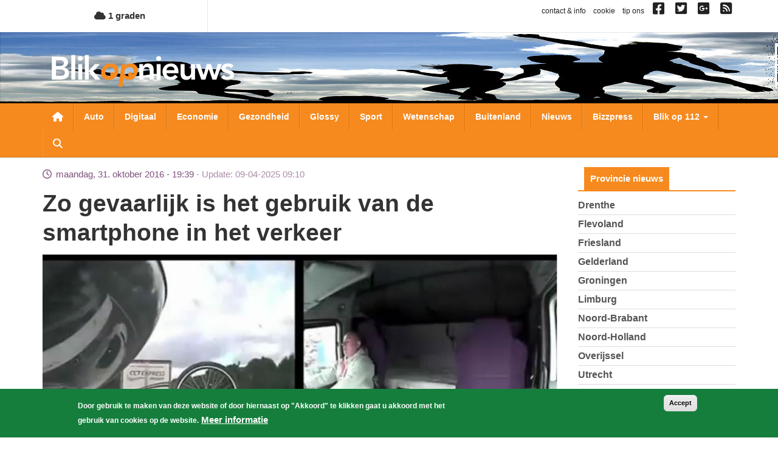

--- FILE ---
content_type: text/html; charset=UTF-8
request_url: https://www.blikopnieuws.nl/buitenland/246719/zo-gevaarlijk-is-het-gebruik-van-de-smartphone-in-het-verkeer.html
body_size: 12364
content:
<!DOCTYPE html>
<html  lang="nl" dir="ltr" prefix="og: https://ogp.me/ns#">
  <head>
    <meta charset="utf-8" />
<script async src="https://www.googletagmanager.com/gtag/js?id=G-D0W664K297"></script>
<script>window.dataLayer = window.dataLayer || [];function gtag(){dataLayer.push(arguments)};gtag("js", new Date());gtag("set", "developer_id.dMDhkMT", true);gtag("config", "G-D0W664K297", {"groups":"default","page_placeholder":"PLACEHOLDER_page_location","allow_ad_personalization_signals":false});</script>
<meta name="description" content="Een 30-jarige Poolse trucker is vandaag in Engeland veroordeeld tot een celstraf van tien jaar voor de doodslag op een moeder en drie kinderen." />
<meta name="keywords" content="smartphone,mobiel,verkeer" />
<link rel="shortlink" href="https://www.blikopnieuws.nl/buitenland/246719/zo-gevaarlijk-is-het-gebruik-van-de-smartphone-in-het-verkeer.html" />
<link rel="canonical" href="https://www.blikopnieuws.nl/buitenland/246719/zo-gevaarlijk-is-het-gebruik-van-de-smartphone-in-het-verkeer.html" />
<meta name="Generator" content="Drupal 10 (https://www.drupal.org)" />
<meta name="MobileOptimized" content="width" />
<meta name="HandheldFriendly" content="true" />
<meta name="viewport" content="width=device-width, initial-scale=1.0" />
<style>div#sliding-popup, div#sliding-popup .eu-cookie-withdraw-banner, .eu-cookie-withdraw-tab {background: #157e3c} div#sliding-popup.eu-cookie-withdraw-wrapper { background: transparent; } #sliding-popup h1, #sliding-popup h2, #sliding-popup h3, #sliding-popup p, #sliding-popup label, #sliding-popup div, .eu-cookie-compliance-more-button, .eu-cookie-compliance-secondary-button, .eu-cookie-withdraw-tab { color: #ffffff;} .eu-cookie-withdraw-tab { border-color: #ffffff;}</style>
<link rel="icon" href="/themes/custom/blikopnieuws2025/favicon.ico" type="image/vnd.microsoft.icon" />

    <title>Zo gevaarlijk is het gebruik van de smartphone in het verkeer | Blik op nieuws</title>
    <link rel="stylesheet" media="all" href="/sites/default/files/css/css_H2RNe_l9ZXOG8Bk1joqcIfte4Txz2Pnvs-x7sEGsZ08.css?delta=0&amp;language=nl&amp;theme=blikopnieuws2025&amp;include=eJyFjOEKwjAMhF-otjLweUa6ZjM2bcbS2u3tN0VBQfDP3X3HcZ4pypwJa9Pu3F3cxOKBT1o2pjyZQRZ0YakzsIUbrF9FIGCZDNZ-EImEh6WZCfKA7lfZBxyhcjG4luM9vn9eaEbJBRqqJHQf2Tb0D9S_A6tXSkY3LZicB0VzJ2zqnmqThMq4A4dxXrQ" />
<link rel="stylesheet" media="all" href="https://use.fontawesome.com/releases/v6.4.0/css/all.css" />
<link rel="stylesheet" media="all" href="https://use.fontawesome.com/releases/v6.4.0/css/v4-shims.css" />
<link rel="stylesheet" media="all" href="/sites/default/files/css/css_A9cTKnax4FYjN-MSCcLTVhwapn7rmT0PME-IzvOHREs.css?delta=3&amp;language=nl&amp;theme=blikopnieuws2025&amp;include=eJyFjOEKwjAMhF-otjLweUa6ZjM2bcbS2u3tN0VBQfDP3X3HcZ4pypwJa9Pu3F3cxOKBT1o2pjyZQRZ0YakzsIUbrF9FIGCZDNZ-EImEh6WZCfKA7lfZBxyhcjG4luM9vn9eaEbJBRqqJHQf2Tb0D9S_A6tXSkY3LZicB0VzJ2zqnmqThMq4A4dxXrQ" />

    
  </head>
  <body class="not-front one-sidebar sidebar-second page-node page-node-246719 node-type-artikel path-node page-node-type-artikel has-glyphicons">
    <a href="#main-content" class="visually-hidden focusable skip-link">
      Overslaan en naar de inhoud gaan
    </a>
    
      <div class="dialog-off-canvas-main-canvas" data-off-canvas-main-canvas>
    
<div id="main-wrapper">
      <div id="header-1-wrapper">
      <div class="container">
          <div class="region region-header-1">
    <section id="block-bontemperaturetoday" class="block block-bon-wvt block-bon-temp-today clearfix">
  
    

        <a href="/weerbericht">
    <i class="fa fa-cloud"></i>
    1 graden
  </a>

  </section>

<section id="block-blockblockblock-content-7951ecf8-f90a-403e-b4e5-f5c1c42e98a1" class="link-social-block block block-block-content block-block-content7951ecf8-f90a-403e-b4e5-f5c1c42e98a1 clearfix">
  
    

      
            <div class="field field--name-body field--type-text-with-summary field--label-hidden field--item"><p><span class="hidden-xs"><a href="https://blikopnieuws.nl/node/40500">contact &amp; info</a> &nbsp; <a href="https://blikopnieuws.nl/node/40496">cookie</a> &nbsp; <a href="https://blikopnieuws.nl/node/40497">tip ons</a> &nbsp; </span> <a href="https://www.facebook.com/pages/Blik-op-Nieuws/392505230820698" target="_blank"><i class="fa fa-facebook-square">&nbsp;</i></a>&nbsp; <a href="https://twitter.com/blikopnieuwsnl" target="_blank"><i class="fa fa-twitter-square">&nbsp;</i></a>&nbsp; <a href="https://plus.google.com/112699426675617694507"><i class="fa fa-google-plus-square">&nbsp;</i></a>&nbsp; <a href="https://blikopnieuws.nl/node/40501"><i class="fa fa-rss-square">&nbsp;</i></a></p>
</div>
      
  </section>


  </div>

      </div>
    </div>
    <div id="header-2-wrapper">
    <header id="navbar" role="banner" class="">
      <div id="logo-wrapper">
  <section class="row-section header-image-section">
    <div class="region region-header-image">
      <div style="background-image: url(/sites/default/files/header-afbeeldingen/hoofdbanner-bon4.jpg);" class="header-background"></div>
    </div>
  </section>
  <div class="container">
    <div class="navbar-header">
      <a class="logo navbar-btn pull-left" href="/" title="Home">
        <img src="/themes/custom/blikopnieuws2025/logo.png" alt="Home">
      </a>
      <button type="button" class="navbar-toggle" data-toggle="collapse" data-target=".navbar-collapse">
        <span class="sr-only">Toggle navigation</span>
        <span class="icon-bar"></span>
        <span class="icon-bar"></span>
        <span class="icon-bar"></span>
      </button>
      <a class="fa fa-search menu--search"></a>
    </div>
  </div>
</div>

      <div id="navigation-wrapper">
        <div class="container">
                      <div class="navbar-collapse collapse">
              <nav role="navigation">
                  <div class="region region-navigation">
    <nav role="navigation" aria-labelledby="block-hoofdnavigatie-menu" id="block-hoofdnavigatie">
            
  <h2 class="visually-hidden" id="block-hoofdnavigatie-menu">Hoofdnavigatie</h2>
  

        
      <ul class="menu menu--main nav navbar-nav">
                      <li class="first">
                                        <a href="/" class="menu--home-link" data-drupal-link-system-path="&lt;front&gt;">Nieuwsoverzicht</a>
              </li>
                      <li>
                                        <a href="/auto" data-drupal-link-system-path="taxonomy/term/1841">Auto</a>
              </li>
                      <li>
                                        <a href="/digitaal" data-drupal-link-system-path="taxonomy/term/1843">Digitaal</a>
              </li>
                      <li>
                                        <a href="/economie" data-drupal-link-system-path="taxonomy/term/1845">Economie</a>
              </li>
                      <li>
                                        <a href="/gezondheid" data-drupal-link-system-path="taxonomy/term/1849">Gezondheid</a>
              </li>
                      <li>
                                        <a href="/glossy" data-drupal-link-system-path="taxonomy/term/1850">Glossy</a>
              </li>
                      <li>
                                        <a href="/sport" data-drupal-link-system-path="taxonomy/term/1856">Sport</a>
              </li>
                      <li>
                                        <a href="/wetenschap" data-drupal-link-system-path="taxonomy/term/1858">Wetenschap</a>
              </li>
                      <li>
                                        <a href="/buitenland" data-drupal-link-system-path="taxonomy/term/1842">Buitenland</a>
              </li>
                      <li>
                                        <a href="/nieuws" data-drupal-link-system-path="taxonomy/term/72631">Nieuws</a>
              </li>
                      <li>
                                        <a href="/bizzpress" data-drupal-link-system-path="taxonomy/term/87864">Bizzpress</a>
              </li>
                      <li class="expanded dropdown">
                                                                    <a href="/blikop112" class="dropdown-toggle" data-toggle="dropdown" data-drupal-link-system-path="blikop112">Blik op 112 <span class="caret"></span></a>
                        <ul class="dropdown-menu">
                      <li class="first">
                                        <a href="/blikop112/politie" data-drupal-link-system-path="taxonomy/term/1881">Politie</a>
              </li>
                      <li>
                                        <a href="/blikop112/brandweer" data-drupal-link-system-path="taxonomy/term/1882">Brandweer</a>
              </li>
                      <li>
                                        <a href="/blikop112/ambulance" data-drupal-link-system-path="taxonomy/term/1883">Ambulance</a>
              </li>
                      <li>
                                        <a href="/blikop112/defensie" data-drupal-link-system-path="taxonomy/term/1884">Defensie</a>
              </li>
                      <li>
                                        <a href="/blikop112/binnenland" data-drupal-link-system-path="taxonomy/term/1886">Binnenland</a>
              </li>
                      <li class="last">
                                        <a href="/blikop112/kustwacht" data-drupal-link-system-path="taxonomy/term/1885">Kustwacht</a>
              </li>
        </ul>
  
              </li>
                      <li class="expanded dropdown">
                                                                    <a href="/" class="li-provincies visible-xs dropdown-toggle" data-toggle="dropdown" data-drupal-link-system-path="&lt;front&gt;">Provincies <span class="caret"></span></a>
                        <ul class="dropdown-menu">
                      <li class="first">
                                        <a href="/drenthe" data-drupal-link-system-path="taxonomy/term/1864">Drenthe</a>
              </li>
                      <li>
                                        <a href="/flevoland" data-drupal-link-system-path="taxonomy/term/1866">Flevoland</a>
              </li>
                      <li>
                                        <a href="/friesland" data-drupal-link-system-path="taxonomy/term/1867">Friesland</a>
              </li>
                      <li>
                                        <a href="/gelderland" data-drupal-link-system-path="taxonomy/term/1868">Gelderland</a>
              </li>
                      <li>
                                        <a href="/groningen" data-drupal-link-system-path="taxonomy/term/1871">Groningen</a>
              </li>
                      <li>
                                        <a href="/limburg" data-drupal-link-system-path="taxonomy/term/1872">Limburg</a>
              </li>
                      <li>
                                        <a href="/noord-brabant" data-drupal-link-system-path="taxonomy/term/1873">Noord-Brabant</a>
              </li>
                      <li>
                                        <a href="/noord-holland" data-drupal-link-system-path="taxonomy/term/1874">Noord-Holland</a>
              </li>
                      <li>
                                        <a href="/overijssel" data-drupal-link-system-path="taxonomy/term/1875">Overijssel</a>
              </li>
                      <li>
                                        <a href="/utrecht" data-drupal-link-system-path="taxonomy/term/1877">Utrecht</a>
              </li>
                      <li>
                                        <a href="/zeeland" data-drupal-link-system-path="taxonomy/term/1879">Zeeland</a>
              </li>
                      <li class="last">
                                        <a href="/zuid-holland" data-drupal-link-system-path="taxonomy/term/1880">Zuid-Holland</a>
              </li>
        </ul>
  
              </li>
                      <li class="expanded dropdown">
                                                                    <a href="/" class="visible-xs dropdown-toggle" data-toggle="dropdown" data-drupal-link-system-path="&lt;front&gt;">Weekoverzicht <span class="caret"></span></a>
                        <ul class="dropdown-menu">
                      <li class="bon-week-overview-link first">
                                        <a href="/weekoverzicht/maandag/20260119">maandag</a>
              </li>
                      <li class="bon-week-overview-link">
                                        <a href="/weekoverzicht/dinsdag/20260120">dinsdag</a>
              </li>
                      <li class="bon-week-overview-link">
                                        <a href="/weekoverzicht/woensdag/20260114">woensdag</a>
              </li>
                      <li class="bon-week-overview-link">
                                        <a href="/weekoverzicht/donderdag/20260115">donderdag</a>
              </li>
                      <li class="bon-week-overview-link">
                                        <a href="/weekoverzicht/vrijdag/20260116">vrijdag</a>
              </li>
                      <li class="bon-week-overview-link">
                                        <a href="/weekoverzicht/zaterdag/20260117">zaterdag</a>
              </li>
                      <li class="bon-week-overview-link last">
                                        <a href="/weekoverzicht/zondag/20260118">zondag</a>
              </li>
        </ul>
  
              </li>
                      <li class="last">
                                        <a href="/zoeken" class="menu--search" data-drupal-link-system-path="zoeken">Zoeken</a>
              </li>
        </ul>
  

  </nav>

  </div>

              </nav>
            </div>
                  </div>
      </div>
      <div id="search-wrapper">
        <div class="container">
                        <div class="region region-search">
    <div class="views-exposed-form block block-views block-views-exposed-filter-blocksearch-page-1" data-drupal-selector="views-exposed-form-search-page-1" id="block-zichtbaarformuliersearchpage-1">
  
    
      <form action="/zoeken" method="get" id="views-exposed-form-search-page-1" accept-charset="UTF-8">
  <div class="form--inline form-inline clearfix">
  <div class="form-item js-form-item form-type-textfield js-form-type-textfield form-item-keys js-form-item-keys form-no-label form-group">
  
  
  <input placeholder="Zoeken naar..." data-drupal-selector="edit-keys" class="form-text form-control" type="text" id="edit-keys" name="keys" value="" size="30" maxlength="128" />

  
  
  </div>
<div data-drupal-selector="edit-actions" class="form-actions form-group js-form-wrapper form-wrapper" id="edit-actions"><button data-drupal-selector="edit-submit-search" class="button js-form-submit form-submit btn-primary btn icon-before" type="submit" id="edit-submit-search" value="Zoeken"><span class="icon glyphicon glyphicon-search" aria-hidden="true"></span>
Zoeken</button></div>

</div>

</form>

  </div>

  </div>

                  </div>
      </div>
    </header>
  </div>
  <div id="content-wrapper">
    <div class="container">
            <section class="row-section content-section">
        <div id="content-cols-wrapper">
          <div class="content-column">
                        
                        
            <div class="content-column-inner">
                            <a id="main-content"></a>
              

                                                          <div class="region region-content">
    <div data-drupal-messages-fallback class="hidden"></div>  
<article data-history-node-id="246719" class="view-mode-full node-artikel artikel full clearfix">

  
    

  
  <div class="content">
    <div class="field-time-ago-update">
  maandag, 31. oktober 2016 - 19:39 <span class="update"> Update: 09-04-2025 09:10</span>
</div>

  
            <div class="field field--name-title field--type-string field--label-hidden field--item"><h1>Zo gevaarlijk is het gebruik van de smartphone in het verkeer </h1></div>
      


<div class="field field--name-field-media-image field--type-entity-reference field--label-hidden field--items">
              <div class="field--item"><div>
  
  
            <div class="field field--name-thumbnail field--type-image field--label-hidden field--item">  <img loading="lazy" src="/sites/default/files/styles/nieuws-full-tn/public/artikel/verkeer_1.jpg?itok=AwAKCIWi" width="850" height="425" alt="Gebruik smartphone in verkeer rukt gezinnen uit elkaar" title="Gebruik smartphone in verkeer rukt gezinnen uit elkaar" class="img-responsive" />


</div>
      
            <div class="field field--name-field-rel-fotograaf field--type-entity-reference field--label-hidden field--item">Foto: police</div>
      
</div>
</div>
      </div>

<div  id="node-artikel-full-group-samenvatting" class="group-samenvatting field-group-div">
    
            <div class="field field--name-field-ref-plaats field--type-entity-reference field--label-hidden field--item">Newbury</div>
      
            <div class="field field--name-field-samenvatting field--type-text-long field--label-hidden field--item"><p>Een 30-jarige Poolse trucker is vandaag in Engeland veroordeeld tot een celstraf van tien jaar voor de doodslag op een moeder en drie kinderen.</p>
</div>
      
  </div>
            <div class="field field--name-field-body field--type-text-long field--label-hidden field--item"><p>Op beelden, die de politie heeft vrijgegeven, is te zien hoe de trucker het veel te druk heeft met zijn mobiele telefoon en daardoor geen oog meer heeft wat er voor hem gebeurd.</p>

<p>Wanneer de vrachtwagenchauffeur weer voor hem kijkt is het te laat. Met hoge snelheid rijdt hij in op een file. In de eerste auto die hij raakt, zaten de moeder, Tracy Houghton, en drie kinderen. Geen van hen overleefde de klap.</p>

<p>De beelden zijn vandaag (in samenwerking met de familie) door het OM verspreid met het doel om anderen te waarschuwen voor het gebruik van je telefoontje in het verkeer. Het vreselijke ongeval vond plaats op 10 augustus&nbsp;op de snelweg A34 nabij Newbury.</p>

<p>Ook in Nederland neemt het aantal ongevallen door mobiel gebruik toe, zo blijkt uit de<u><a href="https://www.blikopnieuws.nl/nieuws/246682/meer-aanrijdingen-veroorzaakt-door-social-media-gebruik.html"> laatste cijfers</a></u> die vandaag zijn gepubliceerd.&nbsp;</p>

<p><div class="video-filter">
  <iframe src="//www.youtube.com/embed/vTkm5_K6zkY?modestbranding=0&amp;html5=1&amp;rel=0&amp;autoplay=0&amp;wmode=opaque&amp;loop=0&amp;controls=1&amp;autohide=0&amp;showinfo=0&amp;theme=dark&amp;color=red" width="560" height="315" class="video-youtube vf-vtkm5k6zky" allowfullscreen="true" frameborder="0"></iframe>
</div>
</p>
</div>
      
<div  id="node-artikel-full-group-terms" class="group-terms field-group-div">
    
<div  id="node-artikel-full-group-categorie" class="group-categorie field-group-div">
    
  <div class="field field--name-field-ref-categorie field--type-entity-reference field--label-inline">
    <div class="field--label">Categorie</div>
              <div class="field--item"><a href="/buitenland" hreflang="nl">buitenland</a></div>
          </div>

  </div>
<div  id="node-artikel-full-group-provincie" class="group-provincie field-group-div">
    
  <div class="field field--name-field-ref-provincie field--type-entity-reference field--label-inline">
    <div class="field--label">Provincie</div>
              <div class="field--item"><a href="/noord-holland" hreflang="nl">Noord-Holland</a></div>
          </div>

  </div>
<div  id="node-artikel-full-group-tag" class="group-tag field-group-div">
    
  <div class="field field--name-field-ref-tags field--type-entity-reference field--label-inline">
    <div class="field--label">Tag(s)</div>
          <div class="field--items">
              <div class="field--item"><a href="/tag/smartphone" hreflang="nl">smartphone</a></div>
          <div class="field--item"><a href="/tag/mobiel" hreflang="nl">mobiel</a></div>
          <div class="field--item"><a href="/tag/verkeer" hreflang="nl">verkeer</a></div>
              </div>
      </div>

  </div>
  </div>
  </div>

</article>

<section id="block-blockblockblock-content-f5873bc6-ff19-49b2-b8c1-36d02886eac9" class="block block-block-content block-block-contentf5873bc6-ff19-49b2-b8c1-36d02886eac9 clearfix">
  
    

      
            <div class="field field--name-body field--type-text-with-summary field--label-hidden field--item"><script type="text/javascript" src="https://a.ligatus.com/?ids=58391&t=js"></script><div class="OUTBRAIN" data-src="DROP_PERMALINK_HERE" data-widget-id="AR_1"></div> <script type="text/javascript" async="async"src="//widgets.outbrain.com/outbrain.js"></script></div>
      
  </section>

<section id="block-blockblockblock-content-952d400d-007b-47f9-877c-6b8a2f0fb804" class="adblock adblock-content adblock-google block block-block-content block-block-content952d400d-007b-47f9-877c-6b8a2f0fb804 clearfix">
  
    

      
            <div class="field field--name-body field--type-text-with-summary field--label-hidden field--item"><script async src="https://pagead2.googlesyndication.com/pagead/js/adsbygoogle.js?client=ca-pub-4378502630822964"
     crossorigin="anonymous"></script>
<!-- BON Responsief 2 -->
<ins class="adsbygoogle"
     style="display:inline-block;width:728px;height:90px"
     data-ad-client="ca-pub-4378502630822964"
     data-ad-slot="4603895981"></ins>
<script>
     (adsbygoogle = window.adsbygoogle || []).push({});
</script></div>
      
  </section>

<section class="views-element-container block block-views block-views-blockrelated-cat-artikelen-b-cat clearfix" id="block-blockblockviews-block-related-cat-artikelen-b-cat">
  
      <h2 class="block-title">Meer artikelen in buitenland</h2>
    

      <div class="form-group"><div class="view view-related-cat-artikelen view-id-related_cat_artikelen view-display-id-b_cat js-view-dom-id-2dba71940b67a8dc23e0b343617cba86f06bf957dd0e0389ed4c74a5d00ba45f">
  
    
      
      <div class="view-content">
          <div class="views-row">
<article data-history-node-id="308613" class="view-mode-teaser_small node-artikel artikel is-promoted teaser-small clearfix">

  
    

  
  <div class="content">
    <div class="field-time-ago-compact">
  16:13
</div>

  
            <div class="field field--name-title field--type-string field--label-hidden field--item"><h4><a href="/buitenland/308613/trainende-reservisten-marine-redden-echt-mensenleven-op-hoogste-berg-in-vk.html" hreflang="nl">Trainende reservisten marine redden echt mensenleven op hoogste berg in VK</a></h4></div>
      
  </div>

</article>
</div>
    <div class="views-row">
<article data-history-node-id="308467" class="view-mode-teaser_small node-artikel artikel is-promoted teaser-small clearfix">

  
    

  
  <div class="content">
    <div class="field-time-ago-compact">
  11/01
</div>

  
            <div class="field field--name-title field--type-string field--label-hidden field--item"><h4><a href="/buitenland/308467/politie-houdt-man-aan-bij-steekincident.html" hreflang="nl">Politie houdt man aan bij steekincident</a></h4></div>
      
  </div>

</article>
</div>
    <div class="views-row">
<article data-history-node-id="308062" class="view-mode-teaser_small node-artikel artikel is-promoted teaser-small clearfix">

  
    

  
  <div class="content">
    <div class="field-time-ago-compact">
  01/12
</div>

  
            <div class="field field--name-title field--type-string field--label-hidden field--item"><h4><a href="/buitenland/308062/beste-top-5-online-casinos-van-belgie-2026.html" hreflang="nl">Beste Top 5 Online Casino&#039;s van België [2026]</a></h4></div>
      
  </div>

</article>
</div>

    </div>
  
            <div class="view-footer">
      <a href="/buitenland">Meer artikelen..</a>
    </div>
    </div>
</div>

  </section>

<section class="views-element-container block block-views block-views-blockrelated-cat-artikelen-b-prov clearfix" id="block-blockblockviews-block-related-cat-artikelen-b-prov">
  
      <h2 class="block-title">Meer artikelen in Noord-Holland</h2>
    

      <div class="form-group"><div class="view view-related-cat-artikelen view-id-related_cat_artikelen view-display-id-b_prov js-view-dom-id-d3ad87430da5045a4906ccd1a83ab0cb9ca9af981562ad536a5f6105addb29a7">
  
    
      
      <div class="view-content">
          <div class="views-row">
<article data-history-node-id="308643" class="view-mode-teaser_small node-artikel artikel is-promoted teaser-small clearfix">

  
    

  
  <div class="content">
    <div class="field-time-ago-compact">
  17:10
</div>

  
            <div class="field field--name-title field--type-string field--label-hidden field--item"><h4><a href="/nieuws/308643/man-bestolen-en-afgeperst-bij-date-slachtoffer-en-politie-laten-verdachte-in-val" hreflang="nl">Man bestolen en afgeperst bij date: slachtoffer en politie laten verdachte in val lopen</a></h4></div>
      
  </div>

</article>
</div>
    <div class="views-row">
<article data-history-node-id="308638" class="view-mode-teaser_small node-artikel artikel is-promoted teaser-small clearfix">

  
    

  
  <div class="content">
    <div class="field-time-ago-compact">
  13:41
</div>

  
            <div class="field field--name-title field--type-string field--label-hidden field--item"><h4><a href="/nieuws/308638/nepagenten-aangehouden.html" hreflang="nl">Nepagenten aangehouden</a></h4></div>
      
  </div>

</article>
</div>
    <div class="views-row">
<article data-history-node-id="308636" class="view-mode-teaser_small node-artikel artikel is-promoted teaser-small clearfix">

  
    

  
  <div class="content">
    <div class="field-time-ago-compact">
  12:27
</div>

  
            <div class="field field--name-title field--type-string field--label-hidden field--item"><h4><a href="/nieuws/308636/rechter-bollenteelt-in-opmeer-valt-binnen-het-bestemmingsplan.html" hreflang="nl">Rechter: Bollenteelt in Opmeer valt binnen het bestemmingsplan</a></h4></div>
      
  </div>

</article>
</div>

    </div>
  
            <div class="view-footer">
      <a href="/noord-holland">Meer artikelen..</a>
    </div>
    </div>
</div>

  </section>

<section id="block-blockblockblock-content-d858413b-a2f6-4ada-994b-dc442e691076" class="block block-block-content block-block-contentd858413b-a2f6-4ada-994b-dc442e691076 clearfix">
  
    

      
            <div class="field field--name-body field--type-text-with-summary field--label-hidden field--item"><p class="rtecenter"><a href="https://www.blikopnieuws.nl/" style="color: #FFF; font-size: 130%; padding: 11px 27px; background-color: #F68A1F; border: 1px solid #d97109; border-radius: 12px;">Overig nieuws</a></p></div>
      
  </section>


  </div>

            </div>
          </div>
                                <aside class="sidebar sidebar-second">
                <div class="region region-sidebar-second">
    <section class="views-element-container block block-views block-views-blockcategorieen-provincies-block-1 clearfix" id="block-views-block-categorieen-provincies-block-1">
  
      <h2 class="block-title">Provincie nieuws</h2>
    

      <div class="form-group"><div class="view view-categorieen-provincies view-id-categorieen_provincies view-display-id-block_1 js-view-dom-id-6b4aa82067ddb9329bbc85fe0ea94c279c053577acd0d35e9675f3b8af2df188">
  
    
      
      <div class="view-content">
      <div class="item-list">
  
  <ul>

          <li><div class="views-field views-field-name"><span class="field-content"><a href="/drenthe" hreflang="nl">Drenthe</a></span></div></li>
          <li><div class="views-field views-field-name"><span class="field-content"><a href="/flevoland" hreflang="nl">Flevoland</a></span></div></li>
          <li><div class="views-field views-field-name"><span class="field-content"><a href="/friesland" hreflang="nl">Friesland</a></span></div></li>
          <li><div class="views-field views-field-name"><span class="field-content"><a href="/gelderland" hreflang="nl">Gelderland</a></span></div></li>
          <li><div class="views-field views-field-name"><span class="field-content"><a href="/groningen" hreflang="nl">Groningen</a></span></div></li>
          <li><div class="views-field views-field-name"><span class="field-content"><a href="/limburg" hreflang="nl">Limburg</a></span></div></li>
          <li><div class="views-field views-field-name"><span class="field-content"><a href="/noord-brabant" hreflang="nl">Noord-Brabant</a></span></div></li>
          <li><div class="views-field views-field-name"><span class="field-content"><a href="/noord-holland" hreflang="nl">Noord-Holland</a></span></div></li>
          <li><div class="views-field views-field-name"><span class="field-content"><a href="/overijssel" hreflang="nl">Overijssel</a></span></div></li>
          <li><div class="views-field views-field-name"><span class="field-content"><a href="/utrecht" hreflang="nl">Utrecht</a></span></div></li>
          <li><div class="views-field views-field-name"><span class="field-content"><a href="/zeeland" hreflang="nl">Zeeland</a></span></div></li>
          <li><div class="views-field views-field-name"><span class="field-content"><a href="/zuid-holland" hreflang="nl">Zuid-Holland</a></span></div></li>
    
  </ul>

</div>

    </div>
  
          </div>
</div>

  </section>

<section class="views-element-container block block-views block-views-blocklaatste-nieuws-block clearfix" id="block-blockblockviews-block-laatste-nieuws-block">
  
      <h2 class="block-title">Laatste nieuws</h2>
    

      <div class="form-group"><div class="view view-laatste-nieuws view-id-laatste_nieuws view-display-id-block js-view-dom-id-fd4e2a29479a6af6cfeb9932570c526a050bf1f4509c2eb47637eace10905a9a">
  
    
      
      <div class="view-content">
          <div class="views-row">
<article data-history-node-id="308647" class="view-mode-teaser_sidebar node-artikel artikel is-promoted teaser-sidebar clearfix">

  
    

  
  <div class="content">
    
<div  class="group-left">
    

      <div class="field field--name-field-media-image field--type-entity-reference field--label-hidden field--items">
              <div class="field--item">  <a href="/nieuws/308647/luchtreiniger-test-zo-kies-je-het-model-dat-echt-werkt.html" hreflang="nl"><img loading="lazy" src="/sites/default/files/styles/nieuws-teaser-sidebar-tn/public/2026-01/luchtreiniger-bloemen-BON290126.jpg?itok=UZt7V6g0" width="150" height="150" alt="luchtreiniger-bloemen" class="img-responsive" />

</a>
</div>
          </div>
  

  </div>
<div  class="group-right">
    <div class="field-time-ago-compact">
  20:35
</div>

            <div class="field field--name-field-ref-provincie field--type-entity-reference field--label-hidden field--item"><a href="/zuid-holland" hreflang="nl">Zuid-Holland</a></div>
      
            <div class="field field--name-field-ref-categorie field--type-entity-reference field--label-hidden field--item"><a href="/nieuws" hreflang="nl">nieuws</a></div>
      
  
            <div class="field field--name-title field--type-string field--label-hidden field--item"><h3><a href="/nieuws/308647/luchtreiniger-test-zo-kies-je-het-model-dat-echt-werkt.html" hreflang="nl">Luchtreiniger test: zo kies je het model dat echt werkt</a></h3></div>
      
  </div>
  </div>

</article>
</div>
    <div class="views-row">
<article data-history-node-id="308643" class="view-mode-teaser_sidebar node-artikel artikel is-promoted teaser-sidebar clearfix">

  
    

  
  <div class="content">
    
<div  class="group-left">
    

      <div class="field field--name-field-media-image field--type-entity-reference field--label-hidden field--items">
              <div class="field--item">  <a href="/nieuws/308643/man-bestolen-en-afgeperst-bij-date-slachtoffer-en-politie-laten-verdachte-in-val" hreflang="nl"><img loading="lazy" src="/sites/default/files/styles/nieuws-teaser-sidebar-tn/public/artikel/zijkant-politieauto-met-logo.jpg?itok=cIc5t4BH" width="150" height="150" alt="Foto van zijkant politiebus" title="Foto van zijkant politiebus" class="img-responsive" />

</a>
</div>
          </div>
  

  </div>
<div  class="group-right">
    <div class="field-time-ago-compact">
  17:10
</div>

            <div class="field field--name-field-ref-provincie field--type-entity-reference field--label-hidden field--item"><a href="/noord-holland" hreflang="nl">Noord-Holland</a></div>
      
            <div class="field field--name-field-ref-categorie field--type-entity-reference field--label-hidden field--item"><a href="/nieuws" hreflang="nl">nieuws</a></div>
      
  
            <div class="field field--name-title field--type-string field--label-hidden field--item"><h3><a href="/nieuws/308643/man-bestolen-en-afgeperst-bij-date-slachtoffer-en-politie-laten-verdachte-in-val" hreflang="nl">Man bestolen en afgeperst bij date: slachtoffer en politie laten verdachte in val lopen</a></h3></div>
      
  </div>
  </div>

</article>
</div>
    <div class="views-row">
<article data-history-node-id="308642" class="view-mode-teaser_sidebar node-artikel artikel is-promoted teaser-sidebar clearfix">

  
    

  
  <div class="content">
    
<div  class="group-left">
    

      <div class="field field--name-field-media-image field--type-entity-reference field--label-hidden field--items">
              <div class="field--item">  <a href="/nieuws/308642/staatssecretaris-ziet-groei-grondgebonden-luchtverdediging-met-eigen-ogen.html" hreflang="nl"><img loading="lazy" src="/sites/default/files/styles/nieuws-teaser-sidebar-tn/public/2026-01/20260129jhl379.jpg?itok=xgbMQknu" width="150" height="150" alt="" class="img-responsive" />

</a>
</div>
          </div>
  

  </div>
<div  class="group-right">
    <div class="field-time-ago-compact">
  16:59
</div>

            <div class="field field--name-field-ref-provincie field--type-entity-reference field--label-hidden field--item"><a href="/limburg" hreflang="nl">Limburg</a></div>
      
            <div class="field field--name-field-ref-categorie field--type-entity-reference field--label-hidden field--item"><a href="/nieuws" hreflang="nl">nieuws</a></div>
      
  
            <div class="field field--name-title field--type-string field--label-hidden field--item"><h3><a href="/nieuws/308642/staatssecretaris-ziet-groei-grondgebonden-luchtverdediging-met-eigen-ogen.html" hreflang="nl">Staatssecretaris ziet groei grondgebonden luchtverdediging met eigen ogen</a></h3></div>
      
  </div>
  </div>

</article>
</div>
    <div class="views-row">
<article data-history-node-id="308641" class="view-mode-teaser_sidebar node-artikel artikel is-promoted teaser-sidebar clearfix">

  
    

  
  <div class="content">
    
<div  class="group-left">
    

      <div class="field field--name-field-media-image field--type-entity-reference field--label-hidden field--items">
              <div class="field--item">  <a href="/nieuws/308641/maatregelen-nodig-tegen-tekort-woningcorporaties-van-eu-194-miljard.html" hreflang="nl"><img loading="lazy" src="/sites/default/files/styles/nieuws-teaser-sidebar-tn/public/artikel/nieuwbouwwoning-bon.jpg?itok=Pe_-cOJI" width="150" height="150" alt="nieuwbouw-woning-fundering-casco" title="nieuwbouw-woning-fundering-casco" class="img-responsive" />

</a>
</div>
          </div>
  

  </div>
<div  class="group-right">
    <div class="field-time-ago-compact">
  16:56
</div>

            <div class="field field--name-field-ref-provincie field--type-entity-reference field--label-hidden field--item"><a href="/zuid-holland" hreflang="nl">Zuid-Holland</a></div>
      
            <div class="field field--name-field-ref-categorie field--type-entity-reference field--label-hidden field--item"><a href="/nieuws" hreflang="nl">nieuws</a></div>
      
  
            <div class="field field--name-title field--type-string field--label-hidden field--item"><h3><a href="/nieuws/308641/maatregelen-nodig-tegen-tekort-woningcorporaties-van-eu-194-miljard.html" hreflang="nl">Maatregelen nodig tegen tekort woningcorporaties van € 19,4 miljard</a></h3></div>
      
  </div>
  </div>

</article>
</div>
    <div class="views-row">
<article data-history-node-id="308640" class="view-mode-teaser_sidebar node-artikel artikel is-promoted teaser-sidebar clearfix">

  
    

  
  <div class="content">
    
<div  class="group-left">
    

      <div class="field field--name-field-media-image field--type-entity-reference field--label-hidden field--items">
              <div class="field--item">  <a href="/gezondheid/308640/van-16-naar-47-in-twintig-jaar-prestatiedruk-onder-jongeren-bijna-verdrievoudigd" hreflang="nl"><img loading="lazy" src="/sites/default/files/styles/nieuws-teaser-sidebar-tn/public/artikel/universiteit-student.jpg?itok=1dQmnsvk" width="150" height="150" alt="Foto van studenten | Archief EHF" title="Foto van studenten | Archief EHF" class="img-responsive" />

</a>
</div>
          </div>
  

  </div>
<div  class="group-right">
    <div class="field-time-ago-compact">
  13:46
</div>

            <div class="field field--name-field-ref-provincie field--type-entity-reference field--label-hidden field--item"><a href="/gelderland" hreflang="nl">Gelderland</a></div>
      
            <div class="field field--name-field-ref-categorie field--type-entity-reference field--label-hidden field--item"><a href="/gezondheid" hreflang="nl">gezondheid</a></div>
      
  
            <div class="field field--name-title field--type-string field--label-hidden field--item"><h3><a href="/gezondheid/308640/van-16-naar-47-in-twintig-jaar-prestatiedruk-onder-jongeren-bijna-verdrievoudigd" hreflang="nl">Van 16% naar 47% in twintig jaar: prestatiedruk onder jongeren bijna verdrievoudigd</a></h3></div>
      
  </div>
  </div>

</article>
</div>

    </div>
  
          </div>
</div>

  </section>

<section class="views-element-container block block-views block-views-blocklaatste-nieuws-block-1 clearfix" id="block-blockblockviews-block-laatste-nieuws-block-1">
  
    

      <div class="form-group"><div class="view view-laatste-nieuws view-id-laatste_nieuws view-display-id-block_1 js-view-dom-id-f1b9f327f2452ba34e23caab3b86a270141a6522c6fb807022cc5f0522f56cdc">
  
    
      
      <div class="view-content">
          <div class="views-row">
<article data-history-node-id="308639" class="view-mode-teaser_sidebar node-artikel artikel is-promoted teaser-sidebar clearfix">

  
    

  
  <div class="content">
    
<div  class="group-left">
    

      <div class="field field--name-field-media-image field--type-entity-reference field--label-hidden field--items">
              <div class="field--item">  <a href="/nieuws/308639/drinkwaterbedrijven-starten-online-campagne-om-desinformatie-tegen-te-gaan.html" hreflang="nl"><img loading="lazy" src="/sites/default/files/styles/nieuws-teaser-sidebar-tn/public/2026-01/Vewin2026GaanMetDieKraanCampagnesheetv4.jpg?itok=dvF-O7pp" width="150" height="150" alt="Campagne drinkwater" class="img-responsive" />

</a>
</div>
          </div>
  

  </div>
<div  class="group-right">
    <div class="field-time-ago-compact">
  13:43
</div>

            <div class="field field--name-field-ref-provincie field--type-entity-reference field--label-hidden field--item"><a href="/utrecht" hreflang="nl">Utrecht</a></div>
      
            <div class="field field--name-field-ref-categorie field--type-entity-reference field--label-hidden field--item"><a href="/nieuws" hreflang="nl">nieuws</a></div>
      
  
            <div class="field field--name-title field--type-string field--label-hidden field--item"><h3><a href="/nieuws/308639/drinkwaterbedrijven-starten-online-campagne-om-desinformatie-tegen-te-gaan.html" hreflang="nl">Drinkwaterbedrijven starten online campagne om desinformatie tegen te gaan</a></h3></div>
      
  </div>
  </div>

</article>
</div>
    <div class="views-row">
<article data-history-node-id="308638" class="view-mode-teaser_sidebar node-artikel artikel is-promoted teaser-sidebar clearfix">

  
    

  
  <div class="content">
    
<div  class="group-left">
    

      <div class="field field--name-field-media-image field--type-entity-reference field--label-hidden field--items">
              <div class="field--item">  <a href="/nieuws/308638/nepagenten-aangehouden.html" hreflang="nl"><img loading="lazy" src="/sites/default/files/styles/nieuws-teaser-sidebar-tn/public/artikel/aanhouding-handboeien-2_a.jpg?itok=Z_FqwdWt" width="150" height="150" alt="Aanhouding " title="aanhouding" class="img-responsive" />

</a>
</div>
          </div>
  

  </div>
<div  class="group-right">
    <div class="field-time-ago-compact">
  13:41
</div>

            <div class="field field--name-field-ref-provincie field--type-entity-reference field--label-hidden field--item"><a href="/noord-holland" hreflang="nl">Noord-Holland</a></div>
      
            <div class="field field--name-field-ref-categorie field--type-entity-reference field--label-hidden field--item"><a href="/nieuws" hreflang="nl">nieuws</a></div>
      
  
            <div class="field field--name-title field--type-string field--label-hidden field--item"><h3><a href="/nieuws/308638/nepagenten-aangehouden.html" hreflang="nl">Nepagenten aangehouden</a></h3></div>
      
  </div>
  </div>

</article>
</div>
    <div class="views-row">
<article data-history-node-id="308637" class="view-mode-teaser_sidebar node-artikel artikel is-promoted teaser-sidebar clearfix">

  
    

  
  <div class="content">
    
<div  class="group-left">
    

      <div class="field field--name-field-media-image field--type-entity-reference field--label-hidden field--items">
              <div class="field--item">  <a href="/gezondheid/308637/kabinet-maakt-nationale-dementiestrategie-toekomstbestendig.html" hreflang="nl"><img loading="lazy" src="/sites/default/files/styles/nieuws-teaser-sidebar-tn/public/artikel/hoofd-takken-bomen-hersenen.jpg?itok=nrB2WR3h" width="150" height="150" alt="hoofd-takken-bomen-hersenen" title="hoofd-takken-bomen-hersenen" class="img-responsive" />

</a>
</div>
          </div>
  

  </div>
<div  class="group-right">
    <div class="field-time-ago-compact">
  13:00
</div>

            <div class="field field--name-field-ref-provincie field--type-entity-reference field--label-hidden field--item"><a href="/zuid-holland" hreflang="nl">Zuid-Holland</a></div>
      
            <div class="field field--name-field-ref-categorie field--type-entity-reference field--label-hidden field--item"><a href="/gezondheid" hreflang="nl">gezondheid</a></div>
      
  
            <div class="field field--name-title field--type-string field--label-hidden field--item"><h3><a href="/gezondheid/308637/kabinet-maakt-nationale-dementiestrategie-toekomstbestendig.html" hreflang="nl">Kabinet maakt Nationale Dementiestrategie toekomstbestendig</a></h3></div>
      
  </div>
  </div>

</article>
</div>
    <div class="views-row">
<article data-history-node-id="308636" class="view-mode-teaser_sidebar node-artikel artikel is-promoted teaser-sidebar clearfix">

  
    

  
  <div class="content">
    
<div  class="group-left">
    

      <div class="field field--name-field-media-image field--type-entity-reference field--label-hidden field--items">
              <div class="field--item">  <a href="/nieuws/308636/rechter-bollenteelt-in-opmeer-valt-binnen-het-bestemmingsplan.html" hreflang="nl"><img loading="lazy" src="/sites/default/files/styles/nieuws-teaser-sidebar-tn/public/2026-01/bollenteelt-loonwerkers-BON290126.jpg?itok=LRtUtAkv" width="150" height="150" alt="bollenteelt-loonwerkers-arbeiders" class="img-responsive" />

</a>
</div>
          </div>
  

  </div>
<div  class="group-right">
    <div class="field-time-ago-compact">
  12:27
</div>

            <div class="field field--name-field-ref-provincie field--type-entity-reference field--label-hidden field--item"><a href="/noord-holland" hreflang="nl">Noord-Holland</a></div>
      
            <div class="field field--name-field-ref-categorie field--type-entity-reference field--label-hidden field--item"><a href="/nieuws" hreflang="nl">nieuws</a></div>
      
  
            <div class="field field--name-title field--type-string field--label-hidden field--item"><h3><a href="/nieuws/308636/rechter-bollenteelt-in-opmeer-valt-binnen-het-bestemmingsplan.html" hreflang="nl">Rechter: Bollenteelt in Opmeer valt binnen het bestemmingsplan</a></h3></div>
      
  </div>
  </div>

</article>
</div>
    <div class="views-row">
<article data-history-node-id="308635" class="view-mode-teaser_sidebar node-artikel artikel is-promoted teaser-sidebar clearfix">

  
    

  
  <div class="content">
    
<div  class="group-left">
    

      <div class="field field--name-field-media-image field--type-entity-reference field--label-hidden field--items">
              <div class="field--item">  <a href="/nieuws/308635/man-67-aangehouden-voor-ontucht-op-buitenschoolse-opvang.html" hreflang="nl"><img loading="lazy" src="/sites/default/files/styles/nieuws-teaser-sidebar-tn/public/artikel/bewaker-gevangenis-cel-came.jpg?itok=2G7T1kW6" width="150" height="150" alt="bewaker-gevangenis-cel-camera" title="bewaker-gevangenis-cel-camera" class="img-responsive" />

</a>
</div>
          </div>
  

  </div>
<div  class="group-right">
    <div class="field-time-ago-compact">
  11:35
</div>

            <div class="field field--name-field-ref-provincie field--type-entity-reference field--label-hidden field--item"><a href="/zuid-holland" hreflang="nl">Zuid-Holland</a></div>
      
            <div class="field field--name-field-ref-categorie field--type-entity-reference field--label-hidden field--item"><a href="/nieuws" hreflang="nl">nieuws</a></div>
      
  
            <div class="field field--name-title field--type-string field--label-hidden field--item"><h3><a href="/nieuws/308635/man-67-aangehouden-voor-ontucht-op-buitenschoolse-opvang.html" hreflang="nl">Man (67) aangehouden voor ontucht op buitenschoolse opvang</a></h3></div>
      
  </div>
  </div>

</article>
</div>

    </div>
  
          </div>
</div>

  </section>

<section id="block-wholesaleiptv" class="block block-block-content block-block-content47a09a95-e800-4b67-8dfb-5d791d41c92b clearfix">
  
    

                  <a href="https://www.wholesale-iptv.nl/" target="_blank" rel="noopener">
        
            <div class="field field--name-field-media-reference field--type-entity-reference field--label-hidden field--item"><div>
  
  
  <div class="field field--name-field-media-image field--type-image field--label-visually_hidden">
    <div class="field--label sr-only">Image</div>
              <div class="field--item">  <img loading="lazy" src="/sites/default/files/styles/media_block_sidebar/public/ckeditor-media/wholesaleiptv_021219_ekmedia.jpg?itok=6I_zdViv" width="260" height="159" class="img-responsive" />


</div>
          </div>

</div>
</div>
      
      </a>
      
</section>
<section id="block-blockblockblock-content-15c3b82c-3f78-499e-aa52-aebf3a0f754b" class="block block-block-content block-block-content15c3b82c-3f78-499e-aa52-aebf3a0f754b clearfix">
  
    

      
            <div class="field field--name-body field--type-text-with-summary field--label-hidden field--item"><div class="fb-like-box" data-href="https://www.facebook.com/pages/Blik-op-Nieuws/392505230820698" data-colorscheme="light" data-show-faces="false" data-header="false" data-stream="false" data-show-border="false"></div></div>
      
  </section>

<section id="block-blockblockblock-content-3950e256-1d75-4a1a-9568-22e0fd559799" class="adblock adblock-skyscraper block block-block-content block-block-content3950e256-1d75-4a1a-9568-22e0fd559799 clearfix">
  
    

      
            <div class="field field--name-body field--type-text-with-summary field--label-hidden field--item"><script async src="https://pagead2.googlesyndication.com/pagead/js/adsbygoogle.js?client=ca-pub-4378502630822964"
     crossorigin="anonymous"></script>
<!-- 300 x  600 BON -->
<ins class="adsbygoogle"
     style="display:block"
     data-ad-client="ca-pub-4378502630822964"
     data-ad-slot="9798688785"
     data-ad-format="auto"></ins>
<script>
     (adsbygoogle = window.adsbygoogle || []).push({});
</script>

</div>
      
  </section>


  </div>

            </aside>
                  </div><!-- /content-cols-wrapper -->
      </section>
    </div><!-- /content-wrapper -->
  </div>
</div>
<div id="footer-wrapper">
  <div class="container">
    <section class="row-section footer-section">
        <div class="region region-footer">
    <nav role="navigation" aria-labelledby="block-hoofdnavigatie-2-menu" id="block-hoofdnavigatie-2">
            
  <h2 class="visually-hidden" id="block-hoofdnavigatie-2-menu">Hoofdnavigatie</h2>
  

        
      <ul class="menu menu--main menu--main-footer">
                      <li class="first">
                                        <a href="/" class="menu--home-link" data-drupal-link-system-path="&lt;front&gt;">Nieuwsoverzicht</a>
              </li>
                      <li>
                                        <a href="/auto" data-drupal-link-system-path="taxonomy/term/1841">Auto</a>
              </li>
                      <li>
                                        <a href="/digitaal" data-drupal-link-system-path="taxonomy/term/1843">Digitaal</a>
              </li>
                      <li>
                                        <a href="/economie" data-drupal-link-system-path="taxonomy/term/1845">Economie</a>
              </li>
                      <li>
                                        <a href="/gezondheid" data-drupal-link-system-path="taxonomy/term/1849">Gezondheid</a>
              </li>
                      <li>
                                        <a href="/glossy" data-drupal-link-system-path="taxonomy/term/1850">Glossy</a>
              </li>
                      <li>
                                        <a href="/sport" data-drupal-link-system-path="taxonomy/term/1856">Sport</a>
              </li>
                      <li>
                                        <a href="/wetenschap" data-drupal-link-system-path="taxonomy/term/1858">Wetenschap</a>
              </li>
                      <li>
                                        <a href="/buitenland" data-drupal-link-system-path="taxonomy/term/1842">Buitenland</a>
              </li>
                      <li>
                                        <a href="/nieuws" data-drupal-link-system-path="taxonomy/term/72631">Nieuws</a>
              </li>
                      <li>
                                        <a href="/bizzpress" data-drupal-link-system-path="taxonomy/term/87864">Bizzpress</a>
              </li>
                      <li>
                                        <a href="/blikop112" data-drupal-link-system-path="blikop112">Blik op 112</a>
              </li>
                      <li>
                                        <a href="/" class="li-provincies visible-xs" data-drupal-link-system-path="&lt;front&gt;">Provincies</a>
              </li>
                      <li class="expanded dropdown">
                                                                    <a href="/" class="visible-xs dropdown-toggle" data-toggle="dropdown" data-drupal-link-system-path="&lt;front&gt;">Weekoverzicht <span class="caret"></span></a>
                        <ul class="dropdown-menu">
                      <li class="bon-week-overview-link first">
                                        <a href="/weekoverzicht/maandag/20260119">maandag</a>
              </li>
                      <li class="bon-week-overview-link">
                                        <a href="/weekoverzicht/dinsdag/20260120">dinsdag</a>
              </li>
                      <li class="bon-week-overview-link">
                                        <a href="/weekoverzicht/woensdag/20260114">woensdag</a>
              </li>
                      <li class="bon-week-overview-link">
                                        <a href="/weekoverzicht/donderdag/20260115">donderdag</a>
              </li>
                      <li class="bon-week-overview-link">
                                        <a href="/weekoverzicht/vrijdag/20260116">vrijdag</a>
              </li>
                      <li class="bon-week-overview-link">
                                        <a href="/weekoverzicht/zaterdag/20260117">zaterdag</a>
              </li>
                      <li class="bon-week-overview-link last">
                                        <a href="/weekoverzicht/zondag/20260118">zondag</a>
              </li>
        </ul>
  
              </li>
                      <li class="last">
                                        <a href="/zoeken" class="menu--search" data-drupal-link-system-path="zoeken">Zoeken</a>
              </li>
        </ul>
  

  </nav>
<section id="block-blockblockblock-content-430d28be-2888-466b-bdeb-7eb1cdb8c8da" class="copyright-block block block-block-content block-block-content430d28be-2888-466b-bdeb-7eb1cdb8c8da clearfix">
  
    

      
            <div class="field field--name-body field--type-text-with-summary field--label-hidden field--item"><h3 class="rteright">&nbsp; &nbsp; Copyright Blik Op Nieuws 2026 <span style="line-height:1.25;">gehost door&nbsp;</span><a href="http://www.ek-media.nl/"><strong style="font-size:25px;line-height:1.25;"><u>EK-Media.nl</u></strong></a></h3><p class="rteright">&nbsp;</p></div>
      
  </section>


  </div>

    </section>
  </div>
</div>
  </div>

    
    <script type="application/json" data-drupal-selector="drupal-settings-json">{"path":{"baseUrl":"\/","pathPrefix":"","currentPath":"node\/246719","currentPathIsAdmin":false,"isFront":false,"currentLanguage":"nl"},"pluralDelimiter":"\u0003","suppressDeprecationErrors":true,"ajaxPageState":{"libraries":"[base64]","theme":"blikopnieuws2025","theme_token":null},"ajaxTrustedUrl":{"\/zoeken":true},"google_analytics":{"account":"G-D0W664K297","trackOutbound":true,"trackMailto":true,"trackTel":true,"trackDownload":true,"trackDownloadExtensions":"7z|aac|arc|arj|asf|asx|avi|bin|csv|doc(x|m)?|dot(x|m)?|exe|flv|gif|gz|gzip|hqx|jar|jpe?g|js|mp(2|3|4|e?g)|mov(ie)?|msi|msp|pdf|phps|png|ppt(x|m)?|pot(x|m)?|pps(x|m)?|ppam|sld(x|m)?|thmx|qtm?|ra(m|r)?|sea|sit|tar|tgz|torrent|txt|wav|wma|wmv|wpd|xls(x|m|b)?|xlt(x|m)|xlam|xml|z|zip"},"data":{"extlink":{"extTarget":true,"extTargetAppendNewWindowLabel":"(opens in a new window)","extTargetNoOverride":false,"extNofollow":false,"extTitleNoOverride":false,"extNoreferrer":true,"extFollowNoOverride":false,"extClass":"0","extLabel":"(externe link)","extImgClass":false,"extSubdomains":true,"extExclude":"","extInclude":"","extCssExclude":"","extCssInclude":"","extCssExplicit":"","extAlert":false,"extAlertText":"This link will take you to an external web site. We are not responsible for their content.","extHideIcons":false,"mailtoClass":"0","telClass":"","mailtoLabel":"(link stuurt e-mail)","telLabel":"(link is a phone number)","extUseFontAwesome":false,"extIconPlacement":"append","extPreventOrphan":false,"extFaLinkClasses":"fa fa-external-link","extFaMailtoClasses":"fa fa-envelope-o","extAdditionalLinkClasses":"","extAdditionalMailtoClasses":"","extAdditionalTelClasses":"","extFaTelClasses":"fa fa-phone","whitelistedDomains":[],"extExcludeNoreferrer":""}},"eu_cookie_compliance":{"cookie_policy_version":"1.0.0","popup_enabled":true,"popup_agreed_enabled":false,"popup_hide_agreed":true,"popup_clicking_confirmation":true,"popup_scrolling_confirmation":false,"popup_html_info":"\u003Cdiv aria-labelledby=\u0022popup-text\u0022  class=\u0022eu-cookie-compliance-banner eu-cookie-compliance-banner-info eu-cookie-compliance-banner--default\u0022\u003E\n  \u003Cdiv class=\u0022popup-content info eu-cookie-compliance-content\u0022\u003E\n        \u003Cdiv id=\u0022popup-text\u0022 class=\u0022eu-cookie-compliance-message\u0022 role=\u0022document\u0022\u003E\n      \u003Cp\u003EDoor gebruik te maken van deze website of door hiernaast op \u0026quot;Akkoord\u0026quot; te klikken gaat u akkoord met het gebruik van cookies op de website.\u003C\/p\u003E\n              \u003Cbutton type=\u0022button\u0022 class=\u0022find-more-button eu-cookie-compliance-more-button\u0022\u003EMeer informatie\u003C\/button\u003E\n          \u003C\/div\u003E\n\n    \n    \u003Cdiv id=\u0022popup-buttons\u0022 class=\u0022eu-cookie-compliance-buttons\u0022\u003E\n            \u003Cbutton type=\u0022button\u0022 class=\u0022agree-button eu-cookie-compliance-default-button button button--small button--primary\u0022\u003EAccept\u003C\/button\u003E\n          \u003C\/div\u003E\n  \u003C\/div\u003E\n\u003C\/div\u003E","use_mobile_message":false,"mobile_popup_html_info":"\u003Cdiv aria-labelledby=\u0022popup-text\u0022  class=\u0022eu-cookie-compliance-banner eu-cookie-compliance-banner-info eu-cookie-compliance-banner--default\u0022\u003E\n  \u003Cdiv class=\u0022popup-content info eu-cookie-compliance-content\u0022\u003E\n        \u003Cdiv id=\u0022popup-text\u0022 class=\u0022eu-cookie-compliance-message\u0022 role=\u0022document\u0022\u003E\n      \u003Ch2\u003EWe use cookies on this site to enhance your user experience\u003C\/h2\u003E\u003Cp\u003EBy tapping the Accept button, you agree to us doing so.\u003C\/p\u003E\n              \u003Cbutton type=\u0022button\u0022 class=\u0022find-more-button eu-cookie-compliance-more-button\u0022\u003EMeer informatie\u003C\/button\u003E\n          \u003C\/div\u003E\n\n    \n    \u003Cdiv id=\u0022popup-buttons\u0022 class=\u0022eu-cookie-compliance-buttons\u0022\u003E\n            \u003Cbutton type=\u0022button\u0022 class=\u0022agree-button eu-cookie-compliance-default-button button button--small button--primary\u0022\u003EAccept\u003C\/button\u003E\n          \u003C\/div\u003E\n  \u003C\/div\u003E\n\u003C\/div\u003E","mobile_breakpoint":768,"popup_html_agreed":false,"popup_use_bare_css":false,"popup_height":"auto","popup_width":"100%","popup_delay":1000,"popup_link":"\/info\/privacy-cookiestatement.html","popup_link_new_window":true,"popup_position":false,"fixed_top_position":true,"popup_language":"nl","store_consent":false,"better_support_for_screen_readers":false,"cookie_name":"","reload_page":false,"domain":"","domain_all_sites":false,"popup_eu_only":false,"popup_eu_only_js":false,"cookie_lifetime":100,"cookie_session":0,"set_cookie_session_zero_on_disagree":null,"disagree_do_not_show_popup":false,"method":"default","automatic_cookies_removal":true,"allowed_cookies":"","withdraw_markup":"\u003Cbutton type=\u0022button\u0022 class=\u0022eu-cookie-withdraw-tab\u0022\u003EPrivacy settings\u003C\/button\u003E\n\u003Cdiv aria-labelledby=\u0022popup-text\u0022 class=\u0022eu-cookie-withdraw-banner\u0022\u003E\n  \u003Cdiv class=\u0022popup-content info eu-cookie-compliance-content\u0022\u003E\n    \u003Cdiv id=\u0022popup-text\u0022 class=\u0022eu-cookie-compliance-message\u0022 role=\u0022document\u0022\u003E\n      \u003Ch2\u003EWe use cookies on this site to enhance your user experience\u003C\/h2\u003E\u003Cp\u003EYou have given your consent for us to set cookies.\u003C\/p\u003E\n    \u003C\/div\u003E\n    \u003Cdiv id=\u0022popup-buttons\u0022 class=\u0022eu-cookie-compliance-buttons\u0022\u003E\n      \u003Cbutton type=\u0022button\u0022 class=\u0022eu-cookie-withdraw-button  button button--small button--primary\u0022\u003EWithdraw consent\u003C\/button\u003E\n    \u003C\/div\u003E\n  \u003C\/div\u003E\n\u003C\/div\u003E","withdraw_enabled":false,"reload_options":0,"reload_routes_list":"","withdraw_button_on_info_popup":false,"cookie_categories":[],"cookie_categories_details":[],"enable_save_preferences_button":true,"cookie_value_disagreed":"0","cookie_value_agreed_show_thank_you":"1","cookie_value_agreed":"2","containing_element":"body","settings_tab_enabled":false,"olivero_primary_button_classes":" button button--small button--primary","olivero_secondary_button_classes":" button button--small","close_button_action":"close_banner","open_by_default":true,"modules_allow_popup":true,"hide_the_banner":false,"geoip_match":true,"unverified_scripts":[]},"bootstrap":{"forms_has_error_value_toggle":1,"modal_animation":1,"modal_backdrop":"true","modal_focus_input":1,"modal_keyboard":1,"modal_select_text":1,"modal_show":1,"modal_size":"","popover_enabled":1,"popover_animation":1,"popover_auto_close":1,"popover_container":"body","popover_content":"","popover_delay":"0","popover_html":0,"popover_placement":"right","popover_selector":"","popover_title":"","popover_trigger":"click","tooltip_enabled":1,"tooltip_animation":1,"tooltip_container":"body","tooltip_delay":"0","tooltip_html":0,"tooltip_placement":"auto left","tooltip_selector":"","tooltip_trigger":"hover"},"views":{"ajax_path":"\/views\/ajax","ajaxViews":{"views_dom_id:f1b9f327f2452ba34e23caab3b86a270141a6522c6fb807022cc5f0522f56cdc":{"view_name":"laatste_nieuws","view_display_id":"block_1","view_args":"","view_path":"\/node\/291455","view_base_path":null,"view_dom_id":"f1b9f327f2452ba34e23caab3b86a270141a6522c6fb807022cc5f0522f56cdc","pager_element":0},"views_dom_id:fd4e2a29479a6af6cfeb9932570c526a050bf1f4509c2eb47637eace10905a9a":{"view_name":"laatste_nieuws","view_display_id":"block","view_args":"","view_path":"\/node\/291455","view_base_path":null,"view_dom_id":"fd4e2a29479a6af6cfeb9932570c526a050bf1f4509c2eb47637eace10905a9a","pager_element":0}}},"field_group":{"html_element":{"mode":"full","context":"view","settings":{"classes":"group-samenvatting field-group-div","show_empty_fields":false,"id":"node_artikel_full_group_samenvatting","label_as_html":false,"element":"div","show_label":false,"label_element":"h3","label_element_classes":"","attributes":"","effect":"none","speed":"none","formatter":"open","description":""}}},"statistics":{"data":{"nid":"246719"},"url":"\/core\/modules\/statistics\/statistics.php"},"user":{"uid":0,"permissionsHash":"fb31f22a0175f1a326f71f30ddaed2e19b0900fbb330fb4a6be55df4c807790c"}}</script>
<script src="/sites/default/files/js/js_TmGCLEBiFpen4muBBKsaWBmjxaW6NTTmyezTARjkZZw.js?scope=footer&amp;delta=0&amp;language=nl&amp;theme=blikopnieuws2025&amp;include=eJxtjv0KwjAMxF-oWhn4PCXrQomLTWiyD99eGVOH-M8l9zsSrmcaRSvhtFh36a6xsPTAJ8uN1C30Im7eQONnS9owUSU_hCoqM7YDcRF20pClYRzapMDngYClnOEGa8ApZZGR8DXuygQ1Y_wHA67OVMf3k92GIlIYE1Tgh1O2-AuCOTjZlu23XxJmwsXipluhJyQGaKY"></script>

  </body>
</html>


--- FILE ---
content_type: text/html; charset=utf-8
request_url: https://www.google.com/recaptcha/api2/aframe
body_size: 267
content:
<!DOCTYPE HTML><html><head><meta http-equiv="content-type" content="text/html; charset=UTF-8"></head><body><script nonce="FfrjCPmCLohCbkq7AXU7Cg">/** Anti-fraud and anti-abuse applications only. See google.com/recaptcha */ try{var clients={'sodar':'https://pagead2.googlesyndication.com/pagead/sodar?'};window.addEventListener("message",function(a){try{if(a.source===window.parent){var b=JSON.parse(a.data);var c=clients[b['id']];if(c){var d=document.createElement('img');d.src=c+b['params']+'&rc='+(localStorage.getItem("rc::a")?sessionStorage.getItem("rc::b"):"");window.document.body.appendChild(d);sessionStorage.setItem("rc::e",parseInt(sessionStorage.getItem("rc::e")||0)+1);localStorage.setItem("rc::h",'1769749079675');}}}catch(b){}});window.parent.postMessage("_grecaptcha_ready", "*");}catch(b){}</script></body></html>